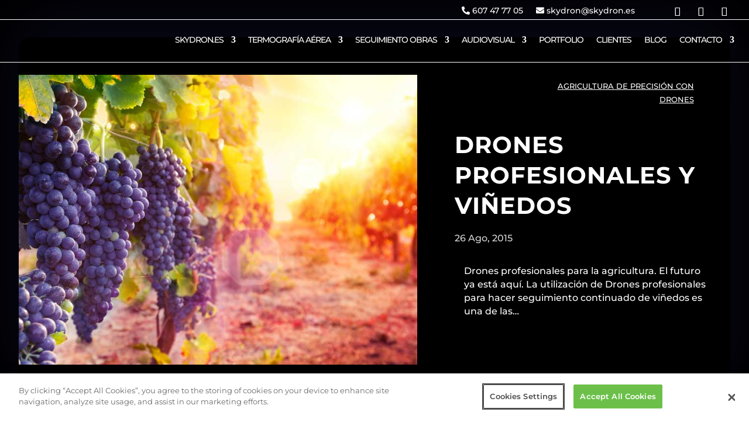

--- FILE ---
content_type: text/html; charset=utf-8
request_url: https://www.google.com/recaptcha/api2/anchor?ar=1&k=6Le3PoQUAAAAADjw2HlYTSnLRxB36jTFgqnCacY3&co=aHR0cHM6Ly93d3cuc2t5ZHJvbi5lczo0NDM.&hl=en&v=PoyoqOPhxBO7pBk68S4YbpHZ&size=invisible&anchor-ms=20000&execute-ms=30000&cb=ypc64yqau3qq
body_size: 48773
content:
<!DOCTYPE HTML><html dir="ltr" lang="en"><head><meta http-equiv="Content-Type" content="text/html; charset=UTF-8">
<meta http-equiv="X-UA-Compatible" content="IE=edge">
<title>reCAPTCHA</title>
<style type="text/css">
/* cyrillic-ext */
@font-face {
  font-family: 'Roboto';
  font-style: normal;
  font-weight: 400;
  font-stretch: 100%;
  src: url(//fonts.gstatic.com/s/roboto/v48/KFO7CnqEu92Fr1ME7kSn66aGLdTylUAMa3GUBHMdazTgWw.woff2) format('woff2');
  unicode-range: U+0460-052F, U+1C80-1C8A, U+20B4, U+2DE0-2DFF, U+A640-A69F, U+FE2E-FE2F;
}
/* cyrillic */
@font-face {
  font-family: 'Roboto';
  font-style: normal;
  font-weight: 400;
  font-stretch: 100%;
  src: url(//fonts.gstatic.com/s/roboto/v48/KFO7CnqEu92Fr1ME7kSn66aGLdTylUAMa3iUBHMdazTgWw.woff2) format('woff2');
  unicode-range: U+0301, U+0400-045F, U+0490-0491, U+04B0-04B1, U+2116;
}
/* greek-ext */
@font-face {
  font-family: 'Roboto';
  font-style: normal;
  font-weight: 400;
  font-stretch: 100%;
  src: url(//fonts.gstatic.com/s/roboto/v48/KFO7CnqEu92Fr1ME7kSn66aGLdTylUAMa3CUBHMdazTgWw.woff2) format('woff2');
  unicode-range: U+1F00-1FFF;
}
/* greek */
@font-face {
  font-family: 'Roboto';
  font-style: normal;
  font-weight: 400;
  font-stretch: 100%;
  src: url(//fonts.gstatic.com/s/roboto/v48/KFO7CnqEu92Fr1ME7kSn66aGLdTylUAMa3-UBHMdazTgWw.woff2) format('woff2');
  unicode-range: U+0370-0377, U+037A-037F, U+0384-038A, U+038C, U+038E-03A1, U+03A3-03FF;
}
/* math */
@font-face {
  font-family: 'Roboto';
  font-style: normal;
  font-weight: 400;
  font-stretch: 100%;
  src: url(//fonts.gstatic.com/s/roboto/v48/KFO7CnqEu92Fr1ME7kSn66aGLdTylUAMawCUBHMdazTgWw.woff2) format('woff2');
  unicode-range: U+0302-0303, U+0305, U+0307-0308, U+0310, U+0312, U+0315, U+031A, U+0326-0327, U+032C, U+032F-0330, U+0332-0333, U+0338, U+033A, U+0346, U+034D, U+0391-03A1, U+03A3-03A9, U+03B1-03C9, U+03D1, U+03D5-03D6, U+03F0-03F1, U+03F4-03F5, U+2016-2017, U+2034-2038, U+203C, U+2040, U+2043, U+2047, U+2050, U+2057, U+205F, U+2070-2071, U+2074-208E, U+2090-209C, U+20D0-20DC, U+20E1, U+20E5-20EF, U+2100-2112, U+2114-2115, U+2117-2121, U+2123-214F, U+2190, U+2192, U+2194-21AE, U+21B0-21E5, U+21F1-21F2, U+21F4-2211, U+2213-2214, U+2216-22FF, U+2308-230B, U+2310, U+2319, U+231C-2321, U+2336-237A, U+237C, U+2395, U+239B-23B7, U+23D0, U+23DC-23E1, U+2474-2475, U+25AF, U+25B3, U+25B7, U+25BD, U+25C1, U+25CA, U+25CC, U+25FB, U+266D-266F, U+27C0-27FF, U+2900-2AFF, U+2B0E-2B11, U+2B30-2B4C, U+2BFE, U+3030, U+FF5B, U+FF5D, U+1D400-1D7FF, U+1EE00-1EEFF;
}
/* symbols */
@font-face {
  font-family: 'Roboto';
  font-style: normal;
  font-weight: 400;
  font-stretch: 100%;
  src: url(//fonts.gstatic.com/s/roboto/v48/KFO7CnqEu92Fr1ME7kSn66aGLdTylUAMaxKUBHMdazTgWw.woff2) format('woff2');
  unicode-range: U+0001-000C, U+000E-001F, U+007F-009F, U+20DD-20E0, U+20E2-20E4, U+2150-218F, U+2190, U+2192, U+2194-2199, U+21AF, U+21E6-21F0, U+21F3, U+2218-2219, U+2299, U+22C4-22C6, U+2300-243F, U+2440-244A, U+2460-24FF, U+25A0-27BF, U+2800-28FF, U+2921-2922, U+2981, U+29BF, U+29EB, U+2B00-2BFF, U+4DC0-4DFF, U+FFF9-FFFB, U+10140-1018E, U+10190-1019C, U+101A0, U+101D0-101FD, U+102E0-102FB, U+10E60-10E7E, U+1D2C0-1D2D3, U+1D2E0-1D37F, U+1F000-1F0FF, U+1F100-1F1AD, U+1F1E6-1F1FF, U+1F30D-1F30F, U+1F315, U+1F31C, U+1F31E, U+1F320-1F32C, U+1F336, U+1F378, U+1F37D, U+1F382, U+1F393-1F39F, U+1F3A7-1F3A8, U+1F3AC-1F3AF, U+1F3C2, U+1F3C4-1F3C6, U+1F3CA-1F3CE, U+1F3D4-1F3E0, U+1F3ED, U+1F3F1-1F3F3, U+1F3F5-1F3F7, U+1F408, U+1F415, U+1F41F, U+1F426, U+1F43F, U+1F441-1F442, U+1F444, U+1F446-1F449, U+1F44C-1F44E, U+1F453, U+1F46A, U+1F47D, U+1F4A3, U+1F4B0, U+1F4B3, U+1F4B9, U+1F4BB, U+1F4BF, U+1F4C8-1F4CB, U+1F4D6, U+1F4DA, U+1F4DF, U+1F4E3-1F4E6, U+1F4EA-1F4ED, U+1F4F7, U+1F4F9-1F4FB, U+1F4FD-1F4FE, U+1F503, U+1F507-1F50B, U+1F50D, U+1F512-1F513, U+1F53E-1F54A, U+1F54F-1F5FA, U+1F610, U+1F650-1F67F, U+1F687, U+1F68D, U+1F691, U+1F694, U+1F698, U+1F6AD, U+1F6B2, U+1F6B9-1F6BA, U+1F6BC, U+1F6C6-1F6CF, U+1F6D3-1F6D7, U+1F6E0-1F6EA, U+1F6F0-1F6F3, U+1F6F7-1F6FC, U+1F700-1F7FF, U+1F800-1F80B, U+1F810-1F847, U+1F850-1F859, U+1F860-1F887, U+1F890-1F8AD, U+1F8B0-1F8BB, U+1F8C0-1F8C1, U+1F900-1F90B, U+1F93B, U+1F946, U+1F984, U+1F996, U+1F9E9, U+1FA00-1FA6F, U+1FA70-1FA7C, U+1FA80-1FA89, U+1FA8F-1FAC6, U+1FACE-1FADC, U+1FADF-1FAE9, U+1FAF0-1FAF8, U+1FB00-1FBFF;
}
/* vietnamese */
@font-face {
  font-family: 'Roboto';
  font-style: normal;
  font-weight: 400;
  font-stretch: 100%;
  src: url(//fonts.gstatic.com/s/roboto/v48/KFO7CnqEu92Fr1ME7kSn66aGLdTylUAMa3OUBHMdazTgWw.woff2) format('woff2');
  unicode-range: U+0102-0103, U+0110-0111, U+0128-0129, U+0168-0169, U+01A0-01A1, U+01AF-01B0, U+0300-0301, U+0303-0304, U+0308-0309, U+0323, U+0329, U+1EA0-1EF9, U+20AB;
}
/* latin-ext */
@font-face {
  font-family: 'Roboto';
  font-style: normal;
  font-weight: 400;
  font-stretch: 100%;
  src: url(//fonts.gstatic.com/s/roboto/v48/KFO7CnqEu92Fr1ME7kSn66aGLdTylUAMa3KUBHMdazTgWw.woff2) format('woff2');
  unicode-range: U+0100-02BA, U+02BD-02C5, U+02C7-02CC, U+02CE-02D7, U+02DD-02FF, U+0304, U+0308, U+0329, U+1D00-1DBF, U+1E00-1E9F, U+1EF2-1EFF, U+2020, U+20A0-20AB, U+20AD-20C0, U+2113, U+2C60-2C7F, U+A720-A7FF;
}
/* latin */
@font-face {
  font-family: 'Roboto';
  font-style: normal;
  font-weight: 400;
  font-stretch: 100%;
  src: url(//fonts.gstatic.com/s/roboto/v48/KFO7CnqEu92Fr1ME7kSn66aGLdTylUAMa3yUBHMdazQ.woff2) format('woff2');
  unicode-range: U+0000-00FF, U+0131, U+0152-0153, U+02BB-02BC, U+02C6, U+02DA, U+02DC, U+0304, U+0308, U+0329, U+2000-206F, U+20AC, U+2122, U+2191, U+2193, U+2212, U+2215, U+FEFF, U+FFFD;
}
/* cyrillic-ext */
@font-face {
  font-family: 'Roboto';
  font-style: normal;
  font-weight: 500;
  font-stretch: 100%;
  src: url(//fonts.gstatic.com/s/roboto/v48/KFO7CnqEu92Fr1ME7kSn66aGLdTylUAMa3GUBHMdazTgWw.woff2) format('woff2');
  unicode-range: U+0460-052F, U+1C80-1C8A, U+20B4, U+2DE0-2DFF, U+A640-A69F, U+FE2E-FE2F;
}
/* cyrillic */
@font-face {
  font-family: 'Roboto';
  font-style: normal;
  font-weight: 500;
  font-stretch: 100%;
  src: url(//fonts.gstatic.com/s/roboto/v48/KFO7CnqEu92Fr1ME7kSn66aGLdTylUAMa3iUBHMdazTgWw.woff2) format('woff2');
  unicode-range: U+0301, U+0400-045F, U+0490-0491, U+04B0-04B1, U+2116;
}
/* greek-ext */
@font-face {
  font-family: 'Roboto';
  font-style: normal;
  font-weight: 500;
  font-stretch: 100%;
  src: url(//fonts.gstatic.com/s/roboto/v48/KFO7CnqEu92Fr1ME7kSn66aGLdTylUAMa3CUBHMdazTgWw.woff2) format('woff2');
  unicode-range: U+1F00-1FFF;
}
/* greek */
@font-face {
  font-family: 'Roboto';
  font-style: normal;
  font-weight: 500;
  font-stretch: 100%;
  src: url(//fonts.gstatic.com/s/roboto/v48/KFO7CnqEu92Fr1ME7kSn66aGLdTylUAMa3-UBHMdazTgWw.woff2) format('woff2');
  unicode-range: U+0370-0377, U+037A-037F, U+0384-038A, U+038C, U+038E-03A1, U+03A3-03FF;
}
/* math */
@font-face {
  font-family: 'Roboto';
  font-style: normal;
  font-weight: 500;
  font-stretch: 100%;
  src: url(//fonts.gstatic.com/s/roboto/v48/KFO7CnqEu92Fr1ME7kSn66aGLdTylUAMawCUBHMdazTgWw.woff2) format('woff2');
  unicode-range: U+0302-0303, U+0305, U+0307-0308, U+0310, U+0312, U+0315, U+031A, U+0326-0327, U+032C, U+032F-0330, U+0332-0333, U+0338, U+033A, U+0346, U+034D, U+0391-03A1, U+03A3-03A9, U+03B1-03C9, U+03D1, U+03D5-03D6, U+03F0-03F1, U+03F4-03F5, U+2016-2017, U+2034-2038, U+203C, U+2040, U+2043, U+2047, U+2050, U+2057, U+205F, U+2070-2071, U+2074-208E, U+2090-209C, U+20D0-20DC, U+20E1, U+20E5-20EF, U+2100-2112, U+2114-2115, U+2117-2121, U+2123-214F, U+2190, U+2192, U+2194-21AE, U+21B0-21E5, U+21F1-21F2, U+21F4-2211, U+2213-2214, U+2216-22FF, U+2308-230B, U+2310, U+2319, U+231C-2321, U+2336-237A, U+237C, U+2395, U+239B-23B7, U+23D0, U+23DC-23E1, U+2474-2475, U+25AF, U+25B3, U+25B7, U+25BD, U+25C1, U+25CA, U+25CC, U+25FB, U+266D-266F, U+27C0-27FF, U+2900-2AFF, U+2B0E-2B11, U+2B30-2B4C, U+2BFE, U+3030, U+FF5B, U+FF5D, U+1D400-1D7FF, U+1EE00-1EEFF;
}
/* symbols */
@font-face {
  font-family: 'Roboto';
  font-style: normal;
  font-weight: 500;
  font-stretch: 100%;
  src: url(//fonts.gstatic.com/s/roboto/v48/KFO7CnqEu92Fr1ME7kSn66aGLdTylUAMaxKUBHMdazTgWw.woff2) format('woff2');
  unicode-range: U+0001-000C, U+000E-001F, U+007F-009F, U+20DD-20E0, U+20E2-20E4, U+2150-218F, U+2190, U+2192, U+2194-2199, U+21AF, U+21E6-21F0, U+21F3, U+2218-2219, U+2299, U+22C4-22C6, U+2300-243F, U+2440-244A, U+2460-24FF, U+25A0-27BF, U+2800-28FF, U+2921-2922, U+2981, U+29BF, U+29EB, U+2B00-2BFF, U+4DC0-4DFF, U+FFF9-FFFB, U+10140-1018E, U+10190-1019C, U+101A0, U+101D0-101FD, U+102E0-102FB, U+10E60-10E7E, U+1D2C0-1D2D3, U+1D2E0-1D37F, U+1F000-1F0FF, U+1F100-1F1AD, U+1F1E6-1F1FF, U+1F30D-1F30F, U+1F315, U+1F31C, U+1F31E, U+1F320-1F32C, U+1F336, U+1F378, U+1F37D, U+1F382, U+1F393-1F39F, U+1F3A7-1F3A8, U+1F3AC-1F3AF, U+1F3C2, U+1F3C4-1F3C6, U+1F3CA-1F3CE, U+1F3D4-1F3E0, U+1F3ED, U+1F3F1-1F3F3, U+1F3F5-1F3F7, U+1F408, U+1F415, U+1F41F, U+1F426, U+1F43F, U+1F441-1F442, U+1F444, U+1F446-1F449, U+1F44C-1F44E, U+1F453, U+1F46A, U+1F47D, U+1F4A3, U+1F4B0, U+1F4B3, U+1F4B9, U+1F4BB, U+1F4BF, U+1F4C8-1F4CB, U+1F4D6, U+1F4DA, U+1F4DF, U+1F4E3-1F4E6, U+1F4EA-1F4ED, U+1F4F7, U+1F4F9-1F4FB, U+1F4FD-1F4FE, U+1F503, U+1F507-1F50B, U+1F50D, U+1F512-1F513, U+1F53E-1F54A, U+1F54F-1F5FA, U+1F610, U+1F650-1F67F, U+1F687, U+1F68D, U+1F691, U+1F694, U+1F698, U+1F6AD, U+1F6B2, U+1F6B9-1F6BA, U+1F6BC, U+1F6C6-1F6CF, U+1F6D3-1F6D7, U+1F6E0-1F6EA, U+1F6F0-1F6F3, U+1F6F7-1F6FC, U+1F700-1F7FF, U+1F800-1F80B, U+1F810-1F847, U+1F850-1F859, U+1F860-1F887, U+1F890-1F8AD, U+1F8B0-1F8BB, U+1F8C0-1F8C1, U+1F900-1F90B, U+1F93B, U+1F946, U+1F984, U+1F996, U+1F9E9, U+1FA00-1FA6F, U+1FA70-1FA7C, U+1FA80-1FA89, U+1FA8F-1FAC6, U+1FACE-1FADC, U+1FADF-1FAE9, U+1FAF0-1FAF8, U+1FB00-1FBFF;
}
/* vietnamese */
@font-face {
  font-family: 'Roboto';
  font-style: normal;
  font-weight: 500;
  font-stretch: 100%;
  src: url(//fonts.gstatic.com/s/roboto/v48/KFO7CnqEu92Fr1ME7kSn66aGLdTylUAMa3OUBHMdazTgWw.woff2) format('woff2');
  unicode-range: U+0102-0103, U+0110-0111, U+0128-0129, U+0168-0169, U+01A0-01A1, U+01AF-01B0, U+0300-0301, U+0303-0304, U+0308-0309, U+0323, U+0329, U+1EA0-1EF9, U+20AB;
}
/* latin-ext */
@font-face {
  font-family: 'Roboto';
  font-style: normal;
  font-weight: 500;
  font-stretch: 100%;
  src: url(//fonts.gstatic.com/s/roboto/v48/KFO7CnqEu92Fr1ME7kSn66aGLdTylUAMa3KUBHMdazTgWw.woff2) format('woff2');
  unicode-range: U+0100-02BA, U+02BD-02C5, U+02C7-02CC, U+02CE-02D7, U+02DD-02FF, U+0304, U+0308, U+0329, U+1D00-1DBF, U+1E00-1E9F, U+1EF2-1EFF, U+2020, U+20A0-20AB, U+20AD-20C0, U+2113, U+2C60-2C7F, U+A720-A7FF;
}
/* latin */
@font-face {
  font-family: 'Roboto';
  font-style: normal;
  font-weight: 500;
  font-stretch: 100%;
  src: url(//fonts.gstatic.com/s/roboto/v48/KFO7CnqEu92Fr1ME7kSn66aGLdTylUAMa3yUBHMdazQ.woff2) format('woff2');
  unicode-range: U+0000-00FF, U+0131, U+0152-0153, U+02BB-02BC, U+02C6, U+02DA, U+02DC, U+0304, U+0308, U+0329, U+2000-206F, U+20AC, U+2122, U+2191, U+2193, U+2212, U+2215, U+FEFF, U+FFFD;
}
/* cyrillic-ext */
@font-face {
  font-family: 'Roboto';
  font-style: normal;
  font-weight: 900;
  font-stretch: 100%;
  src: url(//fonts.gstatic.com/s/roboto/v48/KFO7CnqEu92Fr1ME7kSn66aGLdTylUAMa3GUBHMdazTgWw.woff2) format('woff2');
  unicode-range: U+0460-052F, U+1C80-1C8A, U+20B4, U+2DE0-2DFF, U+A640-A69F, U+FE2E-FE2F;
}
/* cyrillic */
@font-face {
  font-family: 'Roboto';
  font-style: normal;
  font-weight: 900;
  font-stretch: 100%;
  src: url(//fonts.gstatic.com/s/roboto/v48/KFO7CnqEu92Fr1ME7kSn66aGLdTylUAMa3iUBHMdazTgWw.woff2) format('woff2');
  unicode-range: U+0301, U+0400-045F, U+0490-0491, U+04B0-04B1, U+2116;
}
/* greek-ext */
@font-face {
  font-family: 'Roboto';
  font-style: normal;
  font-weight: 900;
  font-stretch: 100%;
  src: url(//fonts.gstatic.com/s/roboto/v48/KFO7CnqEu92Fr1ME7kSn66aGLdTylUAMa3CUBHMdazTgWw.woff2) format('woff2');
  unicode-range: U+1F00-1FFF;
}
/* greek */
@font-face {
  font-family: 'Roboto';
  font-style: normal;
  font-weight: 900;
  font-stretch: 100%;
  src: url(//fonts.gstatic.com/s/roboto/v48/KFO7CnqEu92Fr1ME7kSn66aGLdTylUAMa3-UBHMdazTgWw.woff2) format('woff2');
  unicode-range: U+0370-0377, U+037A-037F, U+0384-038A, U+038C, U+038E-03A1, U+03A3-03FF;
}
/* math */
@font-face {
  font-family: 'Roboto';
  font-style: normal;
  font-weight: 900;
  font-stretch: 100%;
  src: url(//fonts.gstatic.com/s/roboto/v48/KFO7CnqEu92Fr1ME7kSn66aGLdTylUAMawCUBHMdazTgWw.woff2) format('woff2');
  unicode-range: U+0302-0303, U+0305, U+0307-0308, U+0310, U+0312, U+0315, U+031A, U+0326-0327, U+032C, U+032F-0330, U+0332-0333, U+0338, U+033A, U+0346, U+034D, U+0391-03A1, U+03A3-03A9, U+03B1-03C9, U+03D1, U+03D5-03D6, U+03F0-03F1, U+03F4-03F5, U+2016-2017, U+2034-2038, U+203C, U+2040, U+2043, U+2047, U+2050, U+2057, U+205F, U+2070-2071, U+2074-208E, U+2090-209C, U+20D0-20DC, U+20E1, U+20E5-20EF, U+2100-2112, U+2114-2115, U+2117-2121, U+2123-214F, U+2190, U+2192, U+2194-21AE, U+21B0-21E5, U+21F1-21F2, U+21F4-2211, U+2213-2214, U+2216-22FF, U+2308-230B, U+2310, U+2319, U+231C-2321, U+2336-237A, U+237C, U+2395, U+239B-23B7, U+23D0, U+23DC-23E1, U+2474-2475, U+25AF, U+25B3, U+25B7, U+25BD, U+25C1, U+25CA, U+25CC, U+25FB, U+266D-266F, U+27C0-27FF, U+2900-2AFF, U+2B0E-2B11, U+2B30-2B4C, U+2BFE, U+3030, U+FF5B, U+FF5D, U+1D400-1D7FF, U+1EE00-1EEFF;
}
/* symbols */
@font-face {
  font-family: 'Roboto';
  font-style: normal;
  font-weight: 900;
  font-stretch: 100%;
  src: url(//fonts.gstatic.com/s/roboto/v48/KFO7CnqEu92Fr1ME7kSn66aGLdTylUAMaxKUBHMdazTgWw.woff2) format('woff2');
  unicode-range: U+0001-000C, U+000E-001F, U+007F-009F, U+20DD-20E0, U+20E2-20E4, U+2150-218F, U+2190, U+2192, U+2194-2199, U+21AF, U+21E6-21F0, U+21F3, U+2218-2219, U+2299, U+22C4-22C6, U+2300-243F, U+2440-244A, U+2460-24FF, U+25A0-27BF, U+2800-28FF, U+2921-2922, U+2981, U+29BF, U+29EB, U+2B00-2BFF, U+4DC0-4DFF, U+FFF9-FFFB, U+10140-1018E, U+10190-1019C, U+101A0, U+101D0-101FD, U+102E0-102FB, U+10E60-10E7E, U+1D2C0-1D2D3, U+1D2E0-1D37F, U+1F000-1F0FF, U+1F100-1F1AD, U+1F1E6-1F1FF, U+1F30D-1F30F, U+1F315, U+1F31C, U+1F31E, U+1F320-1F32C, U+1F336, U+1F378, U+1F37D, U+1F382, U+1F393-1F39F, U+1F3A7-1F3A8, U+1F3AC-1F3AF, U+1F3C2, U+1F3C4-1F3C6, U+1F3CA-1F3CE, U+1F3D4-1F3E0, U+1F3ED, U+1F3F1-1F3F3, U+1F3F5-1F3F7, U+1F408, U+1F415, U+1F41F, U+1F426, U+1F43F, U+1F441-1F442, U+1F444, U+1F446-1F449, U+1F44C-1F44E, U+1F453, U+1F46A, U+1F47D, U+1F4A3, U+1F4B0, U+1F4B3, U+1F4B9, U+1F4BB, U+1F4BF, U+1F4C8-1F4CB, U+1F4D6, U+1F4DA, U+1F4DF, U+1F4E3-1F4E6, U+1F4EA-1F4ED, U+1F4F7, U+1F4F9-1F4FB, U+1F4FD-1F4FE, U+1F503, U+1F507-1F50B, U+1F50D, U+1F512-1F513, U+1F53E-1F54A, U+1F54F-1F5FA, U+1F610, U+1F650-1F67F, U+1F687, U+1F68D, U+1F691, U+1F694, U+1F698, U+1F6AD, U+1F6B2, U+1F6B9-1F6BA, U+1F6BC, U+1F6C6-1F6CF, U+1F6D3-1F6D7, U+1F6E0-1F6EA, U+1F6F0-1F6F3, U+1F6F7-1F6FC, U+1F700-1F7FF, U+1F800-1F80B, U+1F810-1F847, U+1F850-1F859, U+1F860-1F887, U+1F890-1F8AD, U+1F8B0-1F8BB, U+1F8C0-1F8C1, U+1F900-1F90B, U+1F93B, U+1F946, U+1F984, U+1F996, U+1F9E9, U+1FA00-1FA6F, U+1FA70-1FA7C, U+1FA80-1FA89, U+1FA8F-1FAC6, U+1FACE-1FADC, U+1FADF-1FAE9, U+1FAF0-1FAF8, U+1FB00-1FBFF;
}
/* vietnamese */
@font-face {
  font-family: 'Roboto';
  font-style: normal;
  font-weight: 900;
  font-stretch: 100%;
  src: url(//fonts.gstatic.com/s/roboto/v48/KFO7CnqEu92Fr1ME7kSn66aGLdTylUAMa3OUBHMdazTgWw.woff2) format('woff2');
  unicode-range: U+0102-0103, U+0110-0111, U+0128-0129, U+0168-0169, U+01A0-01A1, U+01AF-01B0, U+0300-0301, U+0303-0304, U+0308-0309, U+0323, U+0329, U+1EA0-1EF9, U+20AB;
}
/* latin-ext */
@font-face {
  font-family: 'Roboto';
  font-style: normal;
  font-weight: 900;
  font-stretch: 100%;
  src: url(//fonts.gstatic.com/s/roboto/v48/KFO7CnqEu92Fr1ME7kSn66aGLdTylUAMa3KUBHMdazTgWw.woff2) format('woff2');
  unicode-range: U+0100-02BA, U+02BD-02C5, U+02C7-02CC, U+02CE-02D7, U+02DD-02FF, U+0304, U+0308, U+0329, U+1D00-1DBF, U+1E00-1E9F, U+1EF2-1EFF, U+2020, U+20A0-20AB, U+20AD-20C0, U+2113, U+2C60-2C7F, U+A720-A7FF;
}
/* latin */
@font-face {
  font-family: 'Roboto';
  font-style: normal;
  font-weight: 900;
  font-stretch: 100%;
  src: url(//fonts.gstatic.com/s/roboto/v48/KFO7CnqEu92Fr1ME7kSn66aGLdTylUAMa3yUBHMdazQ.woff2) format('woff2');
  unicode-range: U+0000-00FF, U+0131, U+0152-0153, U+02BB-02BC, U+02C6, U+02DA, U+02DC, U+0304, U+0308, U+0329, U+2000-206F, U+20AC, U+2122, U+2191, U+2193, U+2212, U+2215, U+FEFF, U+FFFD;
}

</style>
<link rel="stylesheet" type="text/css" href="https://www.gstatic.com/recaptcha/releases/PoyoqOPhxBO7pBk68S4YbpHZ/styles__ltr.css">
<script nonce="KHAgL1MVzYhIIFjqusGYXw" type="text/javascript">window['__recaptcha_api'] = 'https://www.google.com/recaptcha/api2/';</script>
<script type="text/javascript" src="https://www.gstatic.com/recaptcha/releases/PoyoqOPhxBO7pBk68S4YbpHZ/recaptcha__en.js" nonce="KHAgL1MVzYhIIFjqusGYXw">
      
    </script></head>
<body><div id="rc-anchor-alert" class="rc-anchor-alert"></div>
<input type="hidden" id="recaptcha-token" value="[base64]">
<script type="text/javascript" nonce="KHAgL1MVzYhIIFjqusGYXw">
      recaptcha.anchor.Main.init("[\x22ainput\x22,[\x22bgdata\x22,\x22\x22,\[base64]/[base64]/[base64]/[base64]/[base64]/[base64]/KGcoTywyNTMsTy5PKSxVRyhPLEMpKTpnKE8sMjUzLEMpLE8pKSxsKSksTykpfSxieT1mdW5jdGlvbihDLE8sdSxsKXtmb3IobD0odT1SKEMpLDApO08+MDtPLS0pbD1sPDw4fFooQyk7ZyhDLHUsbCl9LFVHPWZ1bmN0aW9uKEMsTyl7Qy5pLmxlbmd0aD4xMDQ/[base64]/[base64]/[base64]/[base64]/[base64]/[base64]/[base64]\\u003d\x22,\[base64]\x22,\x22bVtVw74Rwow6wr7Dk8Kow7fDlXZgw7EKw7LDvB07asOVwpx/b8KfIkbCiRrDsEotasKfTULCixJkOsKnOsKNw4jCqwTDqE0XwqEEwptrw7Nkw7nDjMO1w6/DpsK/[base64]/Ct2kxEsKaZ8KwfCjCsGsZJsKVwp7DlsOrHh4GPU3CkUXCvnbCiE4kO8OcVsOlV2LCqGTDqRrDjWHDmMOIX8OCwqLCjMOHwrV4GCzDj8OSLMOPwpHCs8KRAsK/RQ9HeEDDjcOjD8O/Dmwyw7x1w5vDtToJw7HDlsK+wo4uw5ogaFQpDjJKwpphwpvChWU7fcKZw6rCrRUjPArDugZPAMKuV8OJfx/Dm8OGwpAaEcKVLh9nw7Ezw53Dp8OKBQfDgVfDjcKHMXgAw4PCpcKfw5vCrcOgwqXCv1s8wq/CixTCgcOXFHNJXSkqwqbCicOkw7PCv8KCw4E4cR5zdX8WwpPCt1vDtlrCmcOuw4vDlsKadWjDkkzCssOUw4rDrsK0woEqKhXClhoyICDCv8OPGHvCk2/CkcOBwr3Cm0kjeRV4w77DoULCmAhHC0Vmw5TDiAd/[base64]/CgMOUWQgoZcOUdxEPw51+w4RaYzYNRcO8UxNlcsKTNxPDkG7Cg8KMw6R3w73CpMKVw4PCmsKYQm4jwph8d8KnOD3DhsKLwrRKYwtCwofCpjPDnygUIcOKwolPwq1vUMK/TMO1wqHDh0cUdzleX3zDh1DCrHbCgcONwojDqcKKFcKLO01EwqTDljomPsKWw7bChkcqNUvCgzRswq19GMKrCgPDj8OoA8KHaSV0VQ0GMsOVCTPCncOQw4M/H3ECwoDCqkREwqbDpMOudCUaSiZOw4NnwrjCicONw4TCoBLDu8OzIsO4wpvCsCPDjX7DlxNdYMOGejLDicKLRcObwoZ3woDCmzfCnsKaw4RNw5JZwo3Cvkp7TcKRMlMAwp94w6Eywp/CqwAOZcK1w7NNwrzDssORw7fCkQEBCVnDqcKawpsSw6rCrxZsRMOxWMK1w61rw4YwSTLDi8OMwoTDg2Ngw7HCkn4Hw53DlxIowoPDv2t8wrNABBTCnUrDucKvwo7Dk8K4w6p8w5fCq8KofX7CosKqWsK3wrBLw68Rw7/CujMzwpQ4wqfDiChpw4DDmsOnwqNFAC/[base64]/DpC7CoEnCjMO9wrhCVcO5wq3Cs8KcUMOIwo1ew7HDtkjDmMOnecKYwpUzwoduC0kMwrLCucOeQmAFwrshw6nCin5bw54hDyMewqg/w5bDk8OPZEkzG1PDhMO9wr4yVMKowoTCoMO8NMO5J8OtLMKOYS/CucOpw4nDksOxOkkBcWHCjG1pwo3CuArCnsO6MMOVEsOjSE8OJMKiw7LDjcO/w6xMA8ObYcKRSsOnM8K2w6hDwqxVw47Ci0IDwqPDgn9/[base64]/[base64]/DkRBywo8UwpXCgMOTSUXDuCLCn8OTBRPDgsONwoBRBsOxw7YKw6U9ND8NdsONCUrCssObw6J8w6rCisKjw7ozKDDDtlLCuztQw7UVwr82DCgdw6lOSTjDtx0sw4/DpsKrfj16wq5Iw6UGwpvDrB7CqCTCpcKWw7HDlMKEFglYScKbwrHDowbDvCoUDcOJG8OJw7kRA8OpwrfCocK/wqXDtMOrTRVCVzXDs3XCisOXwpvCswM1w6rCrsOAXGzCusKaBsKqHcOiw73DtSjCuCFGU3fCpjdAwpDCgzd6e8KyN8KbZGXDrHjCiHoxTcO5HsOSwr7Cv2cxw7jCjsKgw7ldDS/DpzlCMzLDqhQSw4jDlGfCh3rCngJ4wqZ3worCkGF8PmhOWcK/[base64]/[base64]/CosKEw4XCgMKswqNtw40bWyx0wqUgOMKUw6rDuxA6FQ4mKMKZwpjDjcKAABzDlh7Digh5QsKWw4jDksKDwrPCvkAtw5vCs8OBdsOgwpsZNgXCv8OmayISw73DsE3DpRd/wr5NCmRCG2fDuV/CgsKsHwDDrcKWwpw+V8OHwqLChcOxw5LCn8KkwrLCp3XChX3Dm8O/NnHDscOCAh3DhsKKwrvCrk7CmsK8QQPCnMKtTcKiwo3CgAXDgD5Jw5YocFDDg8OITsKmS8OOAsO0asK2w5wlXWfDtA/DrcKMRsKMw67DiFHCsE0kwrzCmMKNw4fDtMK6Y3rDnsOzw44rH1/CqcOtOXU1VCzDqMK/HQsLZ8KXOsK5SMKCw6fCisO2aMOze8Otwqc+bF/CtcOjw43CrsOcw586wpTCrypTNMOYJBTCnMOEeRV/[base64]/Dr8Kvw7pKfRfCl0DCjMK2wqDCiws7woYEdsOXw7HCnMKqw6HCgsOUO8OnDcOnw5bCk8Oiw5zCpzLCql82w5bCmRfCrmtFw5/[base64]/wprDj8OOw6rDo8KDwrRPJWzCoMOGU8OUw7PCnihRWsKJwpdPBU/[base64]/CrXE8woEywr80wq/DnMO2wqI3w5nCssKRwoPDqhjDqBfDij4Swot4AzDCncOkw4bDscK6w6DCocOuQMKCccOEwpbCmkbClcOMwqtOwrvDmCdQw53DmcKdHDwlw7/CjwTDjivDg8OWworCp141wqBtwrnCgcO0AMKUasOlcX5EPBMZdsK6wqsSw64jQnc3aMOkL2cQDzTDjxR/X8OHEDAdW8KKK1HDgmvCrn4rw45+w5rCkcOGw4ZHwqTDti4+NVlNwonCvMO+w4DCjW/[base64]/CisOUwpHDssOnTmsxwp7Du8Ouwp4paFvDncO0QmnDicKcYUjDn8ORw5owP8OLMMKCw4o6AzXClcKRw6HDpnDCj8K2w77DuUDDsMOKwrEXf2FVA1YSwoXDtMOEZjLCpzIdVsKyw4hCw7MMw5t0BnXCs8ONAg7CiMOQG8OVw4TDiyRaw7/CqlNfwphOw4zDsVLDnMO1wodwB8KVwp/Dn8O8w7DCmsOiwoxzBzvDh39eecKrw6vCicOiw7XClcKmw5DCgcOGHsOcfxbCqsO6woc1M3RKNcOBBnnDhcK2wqDChcKuScKcwrTDk0/[base64]/w6fCoUvDtmLDlBoWFk8AFSsIw4pIw5fCusO2wp/CrMOofcKkw54+wroRwpxCwrXDrsOow4/DmcK7CsOKKBsFQV1pUMOdwphSw7wpw5M/wr7CkCURY0ZkcsKEAsKyS33Cm8KIfjAnw5LCt8Olw7HCh0XDszTCj8ORwpvDp8K5w5Erw47DtMO+wo3DqgNzOMKJwqPDlsKvw4YPZcO2w5rCq8OVwo4hPsK5HSPDtGw8wqPCssO6HVjDuQV2w7p9UCNFT0rCocO2bQUFw6t4wr0/MzYIOBY/w7jDq8OfwqdTw5B6DjAkIsK5LhsvOMO2wrLDksKsTsOFIsORw67CocO2LcONO8O9w4UrwptjwpjCnsKDw7omwotqw4LDgsK4I8KbXMKVch7DscK+w5AFIV3CicOuEHTDoT/DoFHCp2kUYjHCsgzDp0J7H2VGY8OpbMO7w6x3BGrCpSZnCcK7Uz9Uwr9GwrbDtcKoNcOkwp7CtcKdw5Ncw6FYGcK5MW/Dn8OpY8OWw5zDiUbCo8OXwr1iPMOQGinCh8OeLnldLsOiw77CpD/[base64]/DocKCwpYbAy/CtMK+NcK9BC9vMsOqTmEiHMKFNsKOMVtBMMK+w7/[base64]/[base64]/w5o/LcOFw4JBwqvDtn0MDMOocMOAIcKPIhzCsMKyGQLCl8O4w53CpELChS4dVcOWw4nCvhgHL19bwpzDqMKPwoQlwpYawrvCoWMGw7/DoMKrwoomIV/DsMKCGxFLK3bDicKlw6srwrB/KcKlCH/[base64]/CrwHCiS7Cq1VAw59cL0ogfwDCn8OWAMOtw7wuKgBYTQvDm8KHGEY8S2otYcKKVcKGMQlGciTCk8OoSMKJGUdeQgRReS1LwqPDkCFdMMKxwrTDsSPCqyBhw6oZwoMVRUkswqLCqFvCkHbDvMKjw5Bmw6QOfMKdw5kqwrjDu8KDa1bCnMOfYcKic8KRw7fDucOPw6/CsiLDiRELEiHCowpWJFfCscOYw5QSw4jCiMOiwozDrVVnw608a0bDixt+wrzDuRTClllxw6fDjFfDuljChMKnwrkNXsOFC8KIwonCpMK8YDwCw4/DscOxdigWccOpVhPDtyQzw7HDu1RTYcOZwqhkHCvCnkxpw5HCi8OmwpcBwrZ7wq7DuMO2wqphIXDCnUBOwpNaw57CjcOxLcOtwrvDgMKmGU9Uw6Q1R8KmRFDCoHFVSw7ChcO6aB7Dt8KBwqDClAJdwrLCucOhwoUWw5fDhsO6w5nCqcKhasK1Z1N/[base64]/CjlvCmcKqeMKsQRTCvMO5CcOQcMOhOw7CtMOpwqLCuHdfG8OzMsKBw47DuBvDu8Olw5fCrMKTWsKHw6DCu8O1w7PDkAkMEsKJccO+OCo7bsObEwjDvTnClsKETcKxasKtwq/CksKDFC3DkMKRw63ClCNqw5/[base64]/PXZyw5PCuAHDpMOAwp4lTEQGe0XCvCLCtS8KwoXDgB7CjcOuanHCvMK6dkzCtMKGC3pJw57DssONw6nDj8OVI18jacKGw5pyKkhawpslKsKZV8KZw74wWMKjNRUdXsKiGcKxw5vCosKBw4wuasONCxbCgMOeIhvCrMKNwoXCh0/[base64]/ChMOMAcOWw67DrkLClsKPw7DDrl/CgSjCnFbDjxUhwrAGw74bT8OZwp4ZRAJRwqTDlyHDg8O9OMKrNFvCvMKDw6/CkDpewrs0JsORw78TwoF+asKTA8KmwrRROl5aOMOCwoZKT8KbwoXCo8OdDcKYJ8OlwrXCjUQZFzcOw6RRXGnDpyTDoEt3wpXDsW5/VMO+w5jDvsOZwpxnw5vCpVN4K8KLd8K7woZWw5TDnsO5wqDCocKWw6DCrcO1Tk7Cjg9wW8OBE316b8OgF8KXwrvCgMODPRLCql7ChgDChDlJwpFFw7M5OsKMwpjDjmMVEBh4w40EFQ1iwpbCrW9nwqknw7EmwoJLXsOYfElswpPDrW/[base64]/A3s3e0BJwqg6fcOmwqfDnEVWwqIiSgQaw6MOw6XCgzsJUzZKw41PQsO8CMKowq/DhcKLw5tVw6fChRLDkcOrwp0/[base64]/ClzdXwpTDmsObTDUTD8KuPFbCqxHCtsK7VsOvNlXDqmzCpMKMXcKzw71wwoXCvcKTNU3Cv8OrdWBrw75PQSHCrwjDmw/DhUDCsmlIw44mw5cKw6liw6o7w5nDpcOsb8KTVsKXw5nDmcOmwoxCf8OLFDHClMKCw4/CvMKkwrsKN0rCiFjCksODLC0dw6/DuMKXDTfCllTCuRZMwpfCvcOGTUtVV0JuwqQ7w47Dt2UMw6IFRsOmwpdlwowrw4PDqlBiw6E9wp7DrkQWB8KzCsKCQDnDrj9CC8Owwqlywr/CozYVwrhpwqMQdsK/w4tWwqPDu8KEw6ceZ03Dv3nCn8O0T2DCssO8EH3Ct8KawqYpI3EvGyZNw7k0RMKKOEUAF3g7B8OVN8KTw5QFPj/DsTcAwosIw49Xw6XCgDLCucKgBgZjJsOqSF1xNRXDj1l0dsK3w7cWPsK5U0zDkCkQIBTDi8OKw4/DjsOMw7bDkGvDs8OKBlnDhsKPw7nDrsOKwoVJCXw+w4VvGsK1wo9Iw5I2LMK4LgnDr8K5w5jDrcOJwpfDoVF/[base64]/ChSp+AMONw4/CmjcyFS/DtsKawoATw6/DnlptAMKSwr/[base64]/[base64]/[base64]/YxkiXcO6WcKtwrTDoABuwpfDmk5Mw5zDtMO1w51VwobCvkbClVDCjcO0V8K0cMKMw5ELwqEowrLCkMOFOG1rbmDCk8KKw51Nw7HCnCkbw4RWAcKwwoXDgcKJPsK6wp7DqcK9wok0w7N2fnNewpZfAVPCkk/Dv8OQS0jCjnDCsAZYHsKuwrbDokJMwqrCmsKifHRtw5XCs8KdX8KvBRfDuTvDiR4gwoF+SBPCo8K2w5E5fA3DmzrDu8O+LBzDgcK/IDRbI8KSaTFIwrfDlMOaYn8yw7IrRisfw6MWIy7Dn8KBwpETO8OZw7bCtsOaKCLDlMO/[base64]/DosOZCinCsm/CrWfCjBjCksOSWcOJWMKUWXfDgsKMw6XChsOnUMKFw53DlcOZTMK1MsKcJ8OAw6sHUcOaWMOjwrPCs8K9wpttwoldwoVTw4UXw63DosK/w7rCs8OIaA8mHQNsNxF/wrs3wr7DrcOXw4rDmXHCh8OuMQc/wpoWKhZ+wphjF23CpRHDtDBvwqI+w4ZXwoFWw6FEwpDDqyQlU8Ojw4zCrCdDwqXDkFjDl8OCIsK8w6/[base64]/wqDDulbCqCLDh8OVw7jCoAfCksO4RsKXw7Avwr/CtXMkFCodIsK0HhsGVMOwHcK8eyzDlRfCkcKJK01HwpQOw5tnwpTDvcKYSlYdasKcw4vCpGnDiy/[base64]/DgGpYfcKRwrbCtz1JTThTVTxNXHQ2wpR9Gz/DuHDDtcOjw53CmWw4T0/DuwcOC1nCrMK4w4cJS8OWV1RQwp5/b2pRw5nDl8Obw4TCmAUswqBLWiE+wq9jw43CqARKw4FrHMKiwp/[base64]/[base64]/DsO/eMOhUcKzwpckaMKeEmk/J8K9w6nChMOVwoPCjcKmw53CrMO+EWlmAn/DlsKsFzYRbRM6WzFHw5fCqMKrQQnCu8KcHmnCg0F8wp0Bw5fCuMKww6RSJcK7wpU3cCLCl8Ovw6lXDSHDoUsuw7LCtcOowrTCoh/DhCbDisKFwrgJw4omYgJtw6XCvgvCpsKWwqZCw6zCqsO3W8OYwq9nwop0wpDDklrDmsONNFrDjMO1w4/DmcOpBcKMw75kwpYMdlYbHxI9Pz/DhVEmwop9w7PDgsKLwpzDpsObKMKzwoMiacO9ecOjw67Dg1pRIUfChmbChGrDq8KTw6/Dg8ONwrd1w6knWxLCrwjCtFLCojXDm8OHw4FvPMK6wpJsTcKcKsOwJsKOwoLCp8Kiw40MwqQSw5zCmC5uw6s/[base64]/DmArClsO8w6zCmBTCjcOHwpLDonTDkMORwr/CjMOVw6fDu0Ecf8Orw54Iw5HDqsOEV3fDtMKQdHLDqVzDmyAxw6nDqkXDoy3DusK+G1LCgMK8w59qYMKdOw11FRXDqk0cwrpYFjvCnFvCosOGw6c2w5hmw4R8AsOzwrNlLsKFwqAlMBoyw77DnMOFf8OPTRs9wokoZcK0wq10HRtgw7/[base64]/Dojcrw77CjjrDgcO9w7QCf1UzGsKGCkTDt8KQwpM9exfCgXg2w6LDhcKiW8O4NCvDgioNw7gFwpEnLMOtPsKOw6XCj8OTwoR9AAAAc1/[base64]/CnMOWwrU2wo0YAcKDwq3CrT4Nw5bDo8OlajjCpzYWw6VvwrLDlMO1w5owwoTCqngsw6o6w5s1VXLClcOBMsKxCcO8HcOYTcKqHj5mSAsBRi7Cr8K/wo3CnTlEwpxFwoXDpMOUKMK8wojCthInwr46f1bDgj/DoCAywrYGKzDDoQo8wqxFw5NCAcKOQlNJwqsPbcOwO2Y0w64uw4nCg0kYw5BJw71Iw6XDhT1eJCZsJ8KEScKAHcKdVkcvccOBwoLCucO/w5gVRMOhJcOOw63DqsOTOcKCw5fDuldAK8KbfGswecKJwoRzZXDDmcKTwqFLbXFBwrNuccO0wqB5T8O2wo3Ds30iR1hOw409wqMVF2kpV8O8ecKGezbCmMO9wpfCsRtmAMOBC0cqwofCmcOsPsO8JcKCwq13w7TCvDIewqwcSn7Diloqw4ABHGLCr8OfaiN/e0DDh8OEVSzCpAPDoAJUGBBMwovCpHrDj0Jwwq7DhDERwosOwp8NG8Oyw7ZRFlDDicOTw7tyLxMyLsOVw4XDrUMlYiLDsj7CkcOfwq1Xw4fDuB3Dp8OidcOrwqfCtsOJw74Lw4d/w7HDrMOIwqMMwplWwq3CpsOsZcOjQcKPbUgfC8Obw5jDs8O+BMK2w53CkGTCtsKnEwvCh8OhKwUjwqJHJsOffMO9G8OMNsK1wqzDmyBjwpM6w70XwoNgwpjCncKrw47CjGnDqmPDjERxZMOKRsOGwo9Lw7DDrCbDmMO5csOjw4YybxQcw6Qowq4pRsK/w5o5EAItw6fCsF8XR8OsUE7CmzxOwqp+WjTDmMONe8KZw6DDmUo5w5TCjcKwVQnDn3xuw7g6PsOBWcOicyBHI8Kcw7zDk8OTFgJIfT4+wofCpgnCuEDDm8OKbzN2EcKsQsOFwpBjBMOSw4HCgDDDmC/CgB3CvWJ7w4ZsaHkvw4fChMK5ez/DusOvw6vCj2hYwr8dw6PDlyfCosKIN8K/wq3DuMKAw4PDjU3Dn8OxwrlKGE3DssKCwpDDlihVw6gUAkLDojRJcMOlw6TDtXcFw451IQ7DmcKgcGNkMksHw4/Dp8OeVV3DgDR8wqoDw6DCk8OfHMK1LsKcwrwKw6tPFcKIwrXCqMK8Ew3CkHDDjhwow7TCojZLDcK1V39fG2ITwrbCt8KyejcNcEzCssOwwqYOw4/CiMOFIsOMVsKhw7LCkC5sKHHDgQ04woU7w77DvsOmBTRSwpTCs3J0wqLCgcOHC8KvVcKnX0BRw5HDiSrCv3LCkFp+e8Kaw65QeQ0zwrVObiTChisTMMKhwofCtwNHw5DCnB/Co8OqwqnClnPDncO0YsKhwrHDoB7DlMOTw4/CiULCh3xYwogGw4QNegrDoMKiw7/Dh8O9Y8OhHjLCi8O+TBIPw7BcaDTDlz3Cv1Y2HMO+NGPDrFvCmMKBwp3ChMKRZGkkwoHDssKiwoEnw6szw6rDsUvCk8KKw7FNwpdIw65swqBQMMOrM0zDnsOewojDocKCFMKfw73DvUUXcMO6VUzDuldKcsKrA8K+w5J0Xi9VwqwRwqbCgcO/[base64]/[base64]/Ci8Ozw6whw7zCncKAwpcAQ8KAS8KMNcKacsOiJSrDmCRpw6Fcw6DDqDl9wpHCncKWwrjDujskVMO2w7UzYGMVw7lLw6MLJcKiTsOXw5XCrR4nWMKPA2/CiRlKw5x2Q0fCtMKuw5QLwrbCucKXDUoIwqxabBtvwqllMMOdwoBqS8OSwq3ChXJwwpfDgMOhw7UjVwt7acOhZmg4wp9jHMKyw7vChcKZw4BJwqLDp1dOwppAwpANURogHMOuF2fDiT/Cg8KNw7kHw5pLw71uZHhaJcK9PCHCq8KnT8Odf1x1bTbDkz92w6bDi2VxLcKnw7pvwpxjw400wo1uX2RbAsOdZMOWw55zwoJOw5zDk8KRKMKDwqFGIjkOaMK9w751DA9lNwYewoLDosO+EcKqI8OmEzDCrCXCusOHGMKJNl5kw6/DncOYfsOTwrobMsKbBU7CuMOTw5zCkEXCjThAw6nCsMORw654ZlJ1O8KsCD/[base64]/CosKdwppzwq/Dojllwp3DpcKQw5QWwrsYD8KNRsOpwrLDg0gnHgxXwrfCgcKzw4LCng7DiXnCpwLCjlfCvQXDqXcOw6U1dD/[base64]/[base64]/DvMKLwqLCvMOlTcOAc2LDsH1tw4RWNMOuw6M0w7QwBsOZDw/DvcKNPsKvw5bDjMKbcHswCcK5wo3DoGNtwoLCiE3CrcO8JsKYNh3DhQfDlT3CrsOsBFfDhCkRwqxTAWxUBMOGw49hAsKCw53CvG/ChizDoMO2wqLDlhcuw43DuQMkMcKbw6vCtW7CgxNiw63CllQxwr3CscKybcOQTsKWw4/[base64]/Cm1QXA8OKw7LDu8KgwqF9QMKRNMOqwpPDi8OwWWhdwqnCs1fDmcOeIMOgwrLCphTCkTp7fMK/JSFfJcOPw79Kw7ERwo3CsMOzBih6wrTCsCrDpcKedzp+wqfDrjzClcKBwp3Dtl/Cohs9DG/DiyEzAMKbw7/[base64]/DhcO5N3rDthAGBjzDqDM0w6/[base64]/wpXCunUFVcKnEcKDZMOXCWgwH8KCCsKuwoMyw5vCsDxNMBLDjT8hBcKOPWZGIAouEGYcQT7DoEvDoEbDvyghwrIkw4B0dcKqIXIROsK3wrLCqcO0w5PCr1how7YXZMKJZcOIEXXDmV1fw5wNNHTCrS7CpcOYw4TDmXxHRxPDnRZ/I8OjwrRTbGR6aj5WZkcUEnvCoSnCu8K0KiPCkiHDgR/CpjzDkznDuBfCuB/DnMO3VMK7Hk/DtcOYWlANHEdxeyDCuGAwUy1oaMKEw47DkMOPe8KRZcONPsKSXDYVIy97w5HCgsO9PUxUw6/DvV/Dv8OBw67DrFrCpmdGw6Ffwo14dMKzwoXChH01wojCg33CgMKBdcOow4p4TMKsbSh5EsKZw6V7wpDDuhDDncKSw6vDj8KBw7YWw4fChnTDicK6L8KYw6fCjsOXwoPCr2PCvX9RXErCqwE7w60Lw4XDum7DtcK/woXCvz0JLsOcw5/ClMO1XcOxwrcBwojDvsOzw6HCl8O4wovDqsKdB0R4GjQ/w5MyCsOoCsONQyxtAx1Kw7TChsObwoNZwpjDjh01w4QWwoPCtgHCsi9bw5LDogbCpMO/eCBkICrCmcOjL8OiwoAoK8O5woDDux/Cr8KFOcKcEA/DhCo+wrXCuXzCsTwyMsKWwo3DnXTCmsK2BMOZVnY1AsOww4wDWQ7CnxrDskdBJcKdNsOGwqjDs33DuMOAWg3DqCjCmUgVd8KZw5jDgy3Cry3Cp0/Duk7DlDnClRlJAT7Dn8KkDcOtw57CocOvSQY3w7TDi8OIwrYKCQ8DPMOVwpU/LcKiw75Cw7vCvcK8JngGw6XChSccw5bDtF9Owq84wptHZnDCqsOWw5vCsMKKXQ3ChVrCpsKYCsOewoFDeUPDiXnDj2MtF8Olw4NaRMOSNSLDmnLDhhlow5pQcgrDrMKvw68vwoPDoWvDrEtJaStMPMOOYQoHwrV+G8OpwpR6wqdhDQwbw4wUw6HCncOIKcO4w4/[base64]/TMOWbkF8w73DmQsRw5dFw6HDt0LDisKPf8O6ByXDgMKcw5zCjyd+wrV9HkArw5AyRsK/[base64]/[base64]/w48HwrIFw7IXw48pw6TDoFHCnm59QsOgAkQtY8OodsO5NTfCpwgjFilFCwwZM8KQwqo3w5oYwpjChMOPKsKbJMOvw4DCpsKaemjDosOcw6PDtAgMwrhEw5nCu8KWOMKmIsOgETE5w7dEc8K6IG1Iw6/DhEfDkQV+wo5fbw3DkMKpE1NNOhPDpcOSwpEJIcKow6rDm8O3w4rCl0AeB3zDj8K5wobCggMRw4nDgMKzwqoywqbDvMOhwqbChsKacBobwpHCiVnDh3A9wpzCrcKdwpQTGsKewo10BsKCw6kkEsKYwqLChcK9bsO2OcKlw4/CiR/DjcK1w4wFX8OfKsKVdMOvw7fCg8O3SsOcZTLCvTx5wqUCw6TDmMOBZsOgBsOaEMOsPUkHRSnCvzfCv8K7OmtZw4Quw53ClU5zLBXCnSV0ZMOnK8O4w5vDisONwovDriTCr3LDin1bw6vCiHTCg8Ocwo3CjQXDmMK2woVowqQswrg/w7QsPCXCqB/DsHchwoLCpQt0PsOowoIWwoFhF8Klw6LDiMOLIcKowo/[base64]/[base64]/DoAYqw6JfUg/[base64]/DqF7DmQ9aF0sdA8KJW8OVU8Okw6cVw7JaLBvCr286w7QsD0fDgMK5w4Z7bMKywqk8YkZRwqFbw54UfsOvbTPCnG8zdMKXCggfU8KCwrAOw7XDjcOZBCLChV/DvTTCpMK6JTvCgcKtw5XDmCLDncO2w5rDkEhNw7jChcKjYS9dwr4uw4MlBlXDkgVNNcOhwoVzworDizRpwpF1Q8ONUsKFw6XCiMKDwpzCpXQuwoJawqXCqcOSwpDCrmjCgsOKS8KOwpzCpnFpD1xhGBXCg8Oyw5p0w7xZwokZY8KaZsKKwq7DvU/CvxYSwrZ3G3nCtsKowoYfbmJLfsKQwr8tJMO7TmM+w6UywpkiHgHCmsKUw4rCsMOlKBpdw53DgcK4wr7DiiDDsGTDmF/[base64]/[base64]/wrvCni95wqp2binDhsKZw5LDr8KEXiE9Ezs0wqYhRcKtwoNFIcOWw6rDrMO8wrrCmMKMw5pKw7bDnMOVw4xUwp9EwqTCnAg8d8KgaHNywqrDisKZwrB+wp9CwqfDq3ohHsKGUsOxbkQkJSx/[base64]/[base64]/IsOfd0HDsMKjVT/DgMOewpLDmcOeP8Ktw5fDiUXClcOFVsO9wposGCXChcONOMOrw7J4wow6w6g3CsKsYG9pw4oqw6MENsKSw4/[base64]/[base64]/w45yZ8OGw51uw47Cujxgw4rDgQZGfk5gDgPClsKcw5Bnw6PDisOxw6U7w63Cs1Mhw7ckVsOnT8OXbsKfwpjCjcObAQbClRocwrYOw7lLwog+wppVJcOQworCkz4BTcOlQz3CrsKGbl/Cqk56QBPDuD3DlRvDqMK8wqo/wppWIVTDv2ROw7nCm8Kcw6w2Q8K0PE3DoRPDq8Kiw5oSf8KSw5JacsKzwq7CsMOxwr7Dm8KRwoIPw5EgU8KMwooLwp3DkwhWQ8O/w5bCuRhlwo/DlsOTOAlkw64nwqbCncO0w4gzIcKHw6kUwo7DvsKNEsKOCcKsw4ktWEXCgMOqw7s7fz/CnXrCtygRw4TCjEMywo7DgsOqNcKGUic0wqzDmsKHfWHDsMKmLEXDjFTDry/Dmx4oXcKOHMKfXMO5w7Blw7EJwrvDgMKbwqTCpDrCj8OnwpUXw4/DpGbDmEkTPhQ9PzjCtMKrwrkoVsOSwpdRwqQpwoMecMKgw5zCn8OpdwF6LcOSwrRMw5zCkQR/D8OxTjrDhcOoBcKnfsOYwopcw49VAMO+AMK9K8Onw6rDpMKKw5fCrcOEJB/CjMOLwocCw7/Dj1tzwrRuwrnDgT4Ywp/ChVJ+w4bDncKTORYKGsKrw7RAGU7DoGnDoMKWw6ALwpbCulHDt8Kfw4MpJwcUwqo0w6bChsKHV8KowpfDisOiw78lw6jCv8Obwq40K8KIwpIww6fDjSsYFSA4w5/[base64]/[base64]/[base64]/[base64]/CmRnCpMKDwrvCg8KNaAh2cMOoBcOuwqQ/w5ccB2dnAg5Uw6/Cq3fCgcO6dB/[base64]/CisKTY2nCqmjDjMObSsO/[base64]/Z8Olw7DCoR/[base64]/[base64]/fADClsONE1sswoVydsOow4ZcTcOaLMKZwrLDuSDDosO/w5jCqwZ8w5rDpgHCoMKeZMKzw77CrxR8w6V8H8OGwpdzAknDu2ZHdsOOwo7Dt8OJwozCuwNvwqBjKzLCuRTCtGvDnsKSYhkTw7TDucOSw5rDi8KCwr3CnsOtMDLCo8K8w5HDrCQuwrvCiiPCi8OvesKCwoXCjMKqJgjDsF/Ch8KjDcKzwqTCrWpkwqHCncOTw4tOLMKQMlDCrcKVT19Mw4HCkhBZR8OVwoZfYcKyw75RwpcRwpVGwrEhcsKEw6TCn8OMwpHDnMKncHrDr2PDixXCkQpWwr3ClSc4TcORw59AQcKlQBIvH2NVVcO9w5XDj8K4w4bDqMKmcsO5SHgzIsObVn1Dw4jDpcOowp/DjcOyw7ICwq1HEsO6w6DDsi3DqjoIw51Xw693wonCgRoOXkJHwqp7w4jDtsK/d3B9b8OVw4MlOkNXwrUiw6INCQscwq/[base64]/DosOoHURmwrEOdMO1wqtHw7DClU/[base64]/Q8KpWVkrdF3DpHogwoDDllbCoBLCs8O/wrVcw5QILcK6acOEXsKSw45pRDPDm8Kqw4oJXMOVcSXCmcKowozDr8OuXDDCuT0Bb8K8w4LCmF/ChETCuzvCisKlGMOuw7NaI8OHeiBFNsODw7HCrMObwoFwSiLDuMOGw6DClVjDoyXCn3FrMcOQS8O4wr7DpcKVwrTDrHDDrsKFRMO5BmvDs8OHwo1bQT/DlhrDq8OOaCFFwp1Vw6sIwpBXw5TChMOcRsOFw5XCrcO9TxoUwqEEw71GdcKPDGA4wptWwrnDpsOBcABDDsOMwqrCi8OYwq/Chxg8B8OBEsKSYR4zdE3CnwYAw7nCtsKswpfCv8OBw67CgMK3w6YzwqrCsjwUwo8aRhYYT8KNw7HDuhvDmw3Csyg8w6jCkMOtUhvCuH84bU/CqxLDpGABwq9Ww6zDu8Oaw53Dl1vDtcK6w5LCicKtw4BubcKhC8OCM2B7clxZYsKrw6sjwq1kwqYmwqYfw6t/w4oHw5jDvMOlOQpmwoJuTCbDpcKpNsORw7/CucKzYsK4NzfCnzfCnMKAGgLCpMKUw6TCksO9fsKCR8OdCsOFbQLDl8OBbz8/w7BfP8OTwrcywqLDssOWLxJtw78wesKGOcOgM2HCkkvDiMOxNsO6YcO/S8KiS35Vw4p2woUjw7lUfMOTw7zCgUDDmcOKw57Cu8KhwrTCv8KCw7TCusOUw7HDnB9FDWoMWcKlwpEyTyjCghjDijzCgMObM8Kjw7ovZcKrVcKbXMKRdztNJcOMUXx1MEfCqgfDpyBNBsO+w7fDrsO0wrVNO23Ck3kiwoDCgiPCml5JwqbDk8KFEB/Duk3Cq8O3GWzDlC/CsMOIKsONZ8Ovw4nDgMKwwpo0w7vCj8OpaTjCmW7CmkHCvXRnw73DuGkRQlQpAMOwSsK5w4fDj8K5EsOawok5JMOtwp/[base64]/[base64]/CuzrDg8Kmw7HCqcOZABxdVXcED2nDrEvCqhvCjhF8wqTCu2nCngrCscKDw5AiwrZdKWFaY8Oyw7/DskgIwoHDvXNLw7DCjhA0w4MqwoJpw6s+w6HCvcOvIcOvwp9wOnRHw6/[base64]/CmGA8wpHDsMOVwpXCrMKewpHCo8KQNsKrwqVEwoArwrBQw6vCpi0Vw4vCkDzCpA\\u003d\\u003d\x22],null,[\x22conf\x22,null,\x226Le3PoQUAAAAADjw2HlYTSnLRxB36jTFgqnCacY3\x22,0,null,null,null,1,[21,125,63,73,95,87,41,43,42,83,102,105,109,121],[1017145,739],0,null,null,null,null,0,null,0,null,700,1,null,0,\[base64]/76lBhnEnQkZnOKMAhnM8xEZ\x22,0,0,null,null,1,null,0,0,null,null,null,0],\x22https://www.skydron.es:443\x22,null,[3,1,1],null,null,null,1,3600,[\x22https://www.google.com/intl/en/policies/privacy/\x22,\x22https://www.google.com/intl/en/policies/terms/\x22],\x22JNXVZxZRgHOVUrJcKw+ZDf8J0UYaeTmy2qGBwQvwJRM\\u003d\x22,1,0,null,1,1769020632318,0,0,[155,249,57,155],null,[156,14,176,153,23],\x22RC-_kNiJ2Q9dI9XNA\x22,null,null,null,null,null,\x220dAFcWeA70I5y025hPfbbAhLe4XF9cmwP-0qhgMuVDYDerIXkH31jj2hJdZptaTe7rYsiLO5Jeexokz9wxJXyxzjmlJoPH31GPLQ\x22,1769103432236]");
    </script></body></html>